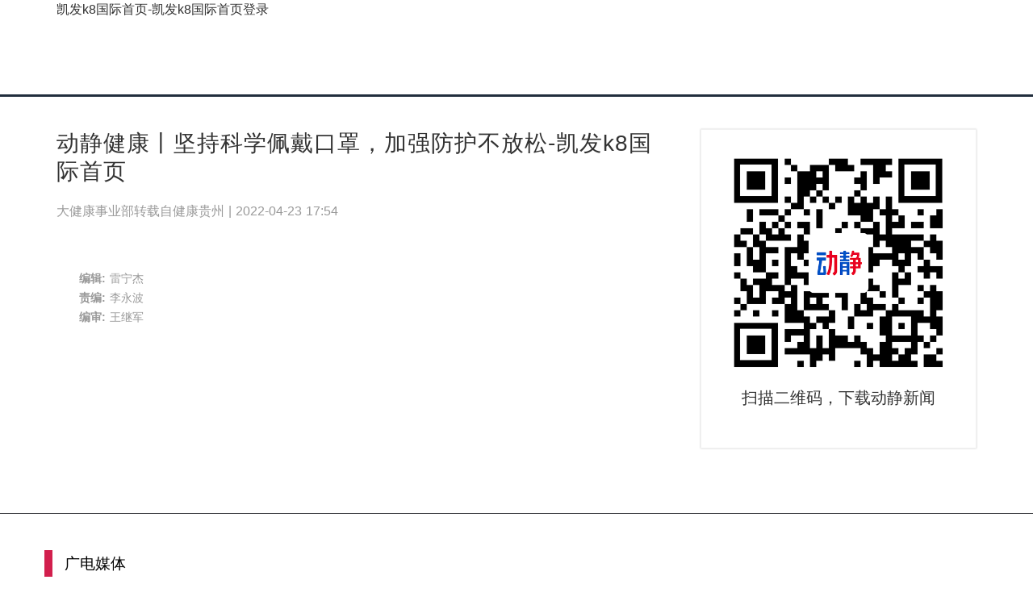

--- FILE ---
content_type: text/html
request_url: https://www.m-cgi.com/a/28e22dcf93e04ec1b002730b5a89975d/
body_size: 5589
content:
<!doctype html>
<html data-n-head-ssr=""><head><meta charset="utf-8"><link rel="shortcut icon" href="/favicon.ico" type="image/x-icon"><meta name="applicable-device" content="pc,mobile"><meta name="viewport" content="initial-scale=1, maximum-scale=1, minimum-scale=1, user-scalable=no"><meta name="HandheldFriendly" content="true"><meta name="MobileOptimized" content="width">
    <title>动静健康丨坚持科学佩戴口罩，加强防护不放松-凯发k8国际首页</title><meta data-n-head="ssr" data-hid="description" name="description" content="动静健康丨坚持科学佩戴口罩，加强防护不放松"><meta data-n-head="ssr" name="keywords" content="口罩,科学,动静"><style data-vue-ssr-id="5764bbd8:0 3191d5ad:0 84455a9e:0 0ddbce0c:0 94e0ce50:0 eec8f5bc:0 4825d024:0 fa904c12:0 3062471e:0 3b6b1596:0">.svg-inline--fa,svg:not(:root).svg-inline--fa{overflow:visible}.svg-inline--fa{display:inline-block;font-size:inherit;height:1em;vertical-align:-.125em}.svg-inline--fa.fa-lg{vertical-align:-.225em}.svg-inline--fa.fa-w-1{width:.0625em}.svg-inline--fa.fa-w-2{width:.125em}.svg-inline--fa.fa-w-3{width:.1875em}.svg-inline--fa.fa-w-4{width:.25em}.svg-inline--fa.fa-w-5{width:.3125em}.svg-inline--fa.fa-w-6{width:.375em}.svg-inline--fa.fa-w-7{width:.4375em}.svg-inline--fa.fa-w-8{width:.5em}.svg-inline--fa.fa-w-9{width:.5625em}.svg-inline--fa.fa-w-10{width:.625em}.svg-inline--fa.fa-w-11{width:.6875em}.svg-inline--fa.fa-w-12{width:.75em}.svg-inline--fa.fa-w-13{width:.8125em}.svg-inline--fa.fa-w-14{width:.875em}.svg-inline--fa.fa-w-15{width:.9375em}.svg-inline--fa.fa-w-16{width:1em}.svg-inline--fa.fa-w-17{width:1.0625em}.svg-inline--fa.fa-w-18{width:1.125em}.svg-inline--fa.fa-w-19{width:1.1875em}.svg-inline--fa.fa-w-20{width:1.25em}.svg-inline--fa.fa-pull-left{margin-right:.3em;width:auto}.svg-inline--fa.fa-pull-right{margin-left:.3em;width:auto}.svg-inline--fa.fa-border{height:1.5em}.svg-inline--fa.fa-li{width:2em}.svg-inline--fa.fa-fw{width:1.25em}.fa-layers svg.svg-inline--fa{bottom:0;left:0;margin:auto;position:absolute;right:0;top:0}.fa-layers{display:inline-block;height:1em;position:relative;text-align:center;vertical-align:-.125em;width:1em}.fa-layers svg.svg-inline--fa{transform-origin:center center}.fa-layers-counter,.fa-layers-text{display:inline-block;position:absolute;text-align:center}.fa-layers-text{left:50%;top:50%;transform:translate(-50%,-50%);transform-origin:center center}.fa-layers-counter{background-color:#ff253a;border-radius:1em;box-sizing:border-box;color:#fff;height:1.5em;line-height:1;max-width:5em;min-width:1.5em;overflow:hidden;padding:.25em;right:0;text-overflow:ellipsis;top:0;transform:scale(.25);transform-origin:top right}.fa-layers-bottom-right{bottom:0;right:0;top:auto;transform:scale(.25);transform-origin:bottom right}.fa-layers-bottom-left{bottom:0;left:0;right:auto;top:auto;transform:scale(.25);transform-origin:bottom left}.fa-layers-top-right{right:0;top:0;transform:scale(.25);transform-origin:top right}.fa-layers-top-left{left:0;right:auto;top:0;transform:scale(.25);transform-origin:top left}.fa-lg{font-size:1.33333em;line-height:.75em;vertical-align:-.0667em}.fa-xs{font-size:.75em}.fa-sm{font-size:.875em}.fa-1x{font-size:1em}.fa-2x{font-size:2em}.fa-3x{font-size:3em}.fa-4x{font-size:4em}.fa-5x{font-size:5em}.fa-6x{font-size:6em}.fa-7x{font-size:7em}.fa-8x{font-size:8em}.fa-9x{font-size:9em}.fa-10x{font-size:10em}.fa-fw{text-align:center;width:1.25em}.fa-ul{list-style-type:none;margin-left:2.5em;padding-left:0}.fa-ul>li{position:relative}.fa-li{left:-2em;position:absolute;text-align:center;width:2em;line-height:inherit}.fa-border{border:.08em solid #eee;border-radius:.1em;padding:.2em .25em .15em}.fa-pull-left{float:left}.fa-pull-right{float:right}.fa.fa-pull-left,.fab.fa-pull-left,.fal.fa-pull-left,.far.fa-pull-left,.fas.fa-pull-left{margin-right:.3em}.fa.fa-pull-right,.fab.fa-pull-right,.fal.fa-pull-right,.far.fa-pull-right,.fas.fa-pull-right{margin-left:.3em}.fa-spin{-webkit-animation:fa-spin 2s linear infinite;animation:fa-spin 2s linear infinite}.fa-pulse{-webkit-animation:fa-spin 1s steps(8) infinite;animation:fa-spin 1s steps(8) infinite}@-webkit-keyframes fa-spin{0%{transform:rotate(0deg)}to{transform:rotate(1turn)}}@keyframes fa-spin{0%{transform:rotate(0deg)}to{transform:rotate(1turn)}}.fa-rotate-90{-ms-filter:"progid:dximagetransform.microsoft.basicimage(rotation=1)";transform:rotate(90deg)}.fa-rotate-180{-ms-filter:"progid:dximagetransform.microsoft.basicimage(rotation=2)";transform:rotate(180deg)}.fa-rotate-270{-ms-filter:"progid:dximagetransform.microsoft.basicimage(rotation=3)";transform:rotate(270deg)}.fa-flip-horizontal{-ms-filter:"progid:dximagetransform.microsoft.basicimage(rotation=0, mirror=1)";transform:scalex(-1)}.fa-flip-vertical{transform:scaley(-1)}.fa-flip-both,.fa-flip-horizontal.fa-flip-vertical,.fa-flip-vertical{-ms-filter:"progid:dximagetransform.microsoft.basicimage(rotation=2, mirror=1)"}.fa-flip-both,.fa-flip-horizontal.fa-flip-vertical{transform:scale(-1)}:root .fa-flip-both,:root .fa-flip-horizontal,:root .fa-flip-vertical,:root .fa-rotate-90,:root .fa-rotate-180,:root .fa-rotate-270{filter:none}.fa-stack{display:inline-block;height:2em;position:relative;width:2.5em}.fa-stack-1x,.fa-stack-2x{bottom:0;left:0;margin:auto;position:absolute;right:0;top:0}.svg-inline--fa.fa-stack-1x{height:1em;width:1.25em}.svg-inline--fa.fa-stack-2x{height:2em;width:2.5em}.fa-inverse{color:#fff}.sr-only{border:0;clip:rect(0,0,0,0);height:1px;margin:-1px;overflow:hidden;padding:0;position:absolute;width:1px}.sr-only-focusable:active,.sr-only-focusable:focus{clip:auto;height:auto;margin:0;overflow:visible;position:static;width:auto}.svg-inline--fa .fa-primary{fill:currentcolor;fill:var(--fa-primary-color,currentcolor);opacity:1;opacity:var(--fa-primary-opacity,1)}.svg-inline--fa .fa-secondary{fill:currentcolor;fill:var(--fa-secondary-color,currentcolor)}.svg-inline--fa .fa-secondary,.svg-inline--fa.fa-swap-opacity .fa-primary{opacity:.4;opacity:var(--fa-secondary-opacity,.4)}.svg-inline--fa.fa-swap-opacity .fa-secondary{opacity:1;opacity:var(--fa-primary-opacity,1)}.svg-inline--fa mask .fa-primary,.svg-inline--fa mask .fa-secondary{fill:#000}.fad.fa-inverse{color:#fff}
.nuxt-progress{position:fixed;top:0;left:0;right:0;height:3px;width:0;opacity:1;transition:width .1s,opacity .4s;background-color:#d21f4d;z-index:999999}.nuxt-progress.nuxt-progress-notransition{transition:none}.nuxt-progress-failed{background-color:red}
html{font-family:"lucida grande","lucida sans unicode",lucida,helvetica,"hiragino sans gb","microsoft yahei","wenquanyi micro hei",sans-serif;font-size:16px;line-height:150%;color:#333;word-spacing:1px;-ms-text-size-adjust:100%;-webkit-text-size-adjust:100%;-moz-osx-font-smoothing:grayscale;-webkit-font-smoothing:antialiased;box-sizing:border-box}body,html{margin:0}body{word-wrap:break-word;word-break:break-all}.container-view{width:100%;height:100%;min-width:1200px;margin:0 auto;background:#fff}ul{padding:0;list-style-type:none}*,:after,:before{box-sizing:border-box;margin:0}a{color:#333;text-decoration:none}a:hover{color:#d21f4d}.clearfix:after{content:"";clear:both;display:table}.fa-li{left:0;width:1em}.no-wrap{white-space:nowrap;text-overflow:ellipsis;overflow:hidden;line-height:1.5em}.alpha{margin-left:0!important}.omega{margin-right:0!important}.main-wrap{margin-top:40px;min-height:200px}.container{width:1170px;padding:0 15px;margin:0 auto}.main-row{min-height:10px}.main-row .main-row{margin-top:40px}.flex{display:flex}.list-icon{color:#d21f4d}.al5{display:flex}.al5 div{flex:1}.al5 div div{margin-left:20px}.al5 div img{width:100%}.block-title{width:100%;height:1rem;border-bottom:1px solid #999;margin-bottom:40px}.block-title h2{float:left;font-size:2rem;font-weight:700;line-height:1em;color:#d21f4d;background:#fff;padding-right:10px}.block-title span{display:block;float:right;font-size:1rem;line-height:1em;background:#fff;padding-left:10px;margin-top:.5em}.block-title span a{color:#999}.block-title span a:hover{color:#d21f4d}@media(min-width:768px)and (max-width:1024px){.container{width:100%;padding:0 15px;margin:0 auto}}@media(max-width:768px){.container-view{min-width:100%;width:100%;margin-top:0}.container{width:100%;padding:0 15px;margin:0 auto}}
.page-header{height:120px}.menubar{border-bottom:3px solid #212e3d}.page-header .main-row{margin-top:40px}@media(max-width:768px){.page-header{height:64px;border-bottom:1px solid #f0f0f0}.page-header .main-row{margin-top:20px}}
.gzstv-logo{display:table-cell;width:320px;height:120px;overflow:hidden;position:relative}.gzstv-logo a{height:100%;display:block}.gzstv-logo img{position:absolute;top:50%;left:50%;transform:translate(-50%,-50%);width:100%}@media(max-width:768px){.gzstv-logo{display:block;width:187px;height:64px;overflow:hidden;position:relative;margin:0;padding:0;z-index:12}.gzstv-logo a{height:100%;display:block}.gzstv-logo img{height:100%;width:100%;transform:none;position:static;top:0;left:0}}
.menu{height:100%;vertical-align:middle;padding:0 20px;display:table-cell}.menu a.navbtn{display:none}.menu ul.nav-menu{padding:0 5px;height:100%;font-size:1.5rem}.menu ul.nav-menu li.nav-menu-item{display:inline-block;position:relative}.menu ul.nav-menu li.nav-menu-item a{padding:10px 20px}.menu ul.nav-menu li.nav-menu-item a.active{color:#d21f4d;font-size:1.7rem;font-weight:700}@media(max-width:768px){.menu{position:absolute;padding:0;top:0;right:0;width:100%;height:auto;z-index:11;display:block}.menu a.navbtn{display:block;width:64px;height:64px;padding:16px;float:right;font-size:32px;text-align:center;color:#7f8a96}.menu ul.nav-menu{width:100%;position:static;font-size:1.2rem;padding:0;box-shadow:0 5px 15px -5px #000}.menu ul.nav-menu li.nav-menu-item{width:100%;position:static;background:#eee}.menu ul.nav-menu li.nav-menu-item a{width:100%;padding:10px 20px;display:inline-block}.menu ul.nav-menu li.nav-menu-item a.active{color:#df0000;font-size:1.2rem;font-weight:700}}
.dropdown-menu{z-index:20;list-style-type:none;padding:10px 0;left:50%;transform:translate(-50%);background:#fff;position:absolute;text-align:center;white-space:nowrap;box-shadow:0 6px 12px rgba(0,0,0,.2)}.dropdown-menu li.dropdown-menu-item{font-size:1.2rem;display:block;padding:0;background:#fff}.dropdown-menu li.dropdown-menu-item a{display:block;padding:15px 20px}.dropdown-menu li.dropdown-menu-item a:hover{background:#eee}.fade-enter-active,.fade-leave-active{transition:opacity .15s}.fade-enter,.fade-leave-to{opacity:0}
.article-body{float:left;width:70%;padding-right:40px}.article-body h1.article-title{font-weight:400;font-size:1.75rem;line-height:1.25em;letter-spacing:1px}.article-body .article-attr{color:#999;line-height:2em;margin:1em 0}.article-body .article-description{width:100%;color:#7f8a96;background:#f3f5f7;padding:20px;margin:40px auto;text-align:justify}.article-body .article-description p{text-indent:2em;line-height:1.8em}.article-body .article-content{font-size:1.125rem;line-height:2em;text-indent:2em;text-align:justify}.article-body .article-content p{margin:1.5em 0;letter-spacing:1px}.article-body .article-content img{display:block}.article-body .article-author{text-align:left;color:#999;font-size:.875rem;padding:2em 0 1em 2em}.article-body .article-author .roles{display:block}.article-body span.img_title{display:block;color:#7f8a96;font-size:1rem;line-height:1.5em;width:90%;margin:0 auto}.article-body img.content_img,.article-body video.video_in_content{width:90%;display:block;margin:.5em auto}.article-body *{max-width:100%}img{max-width:100%!important}audio,video{display:block;margin:0 auto}audio{width:80%}video{width:100%}@media(max-width:768px){.article-body{float:none;width:100%;padding-right:0}.article-body .article-content p{text-indent:0;letter-spacing:0}.article-body .article-content p.dj-indent{text-indent:2em}.article-body .article-author{padding:1em 0}}
.page-side{width:30%;margin-bottom:40px;float:right}.page-side .djnews{border:1px solid #f0f0f0;box-shadow:0 0 2px rgba(0,0,0,.2);padding:30px 20px;text-align:center}.page-side .djnews img{width:90%;display:block;margin:0 auto}.page-side .djnews p{font-size:1.25rem;margin:1em 0}.page-side .djnews a.download{color:#d21f4d;display:inline-block;padding:8px 15px;border:1px solid #d21f4d;border-radius:5px;font-size:1.125rem}.page-side .djnews a.download a.download{margin-left:15px}.page-side .djnews a.download:hover{background:#f0f0f0}.page-side .side-wrap .side-list ul{margin-left:1em;list-style-type:square;line-height:1.8em}.page-side .side-wrap .side-list ul li li{margin-top:1em}.page-side .side-wrap .side-wrap{margin-top:40px}@media(max-width:768px){.page-side{float:none;width:100%;padding:1rem 0}.page-side .djnews{width:60%;margin:20px auto;padding:15px 10px}.page-side .djnews p{font-size:1rem}.page-side .djnews a.download{padding:4px 8px;font-size:1rem}.page-side .djnews a.download a.download{margin-left:8px}}
.footer{width:100%;margin-top:40px;overflow:hidden;border-top:1px solid #303237}.footer .links-wrap{padding:40px 0}.footer .links-wrap .links h3{font-weight:400;border-left:10px solid #d21f4d;padding-left:15px;line-height:1.8em;color:#000;margin:5px 0}.footer .links-wrap .links ul{margin:0 10px;display:flex;flex-wrap:wrap}.footer .links-wrap .links ul li{display:inline;margin-left:15px;line-height:2em;font-size:.9375rem}.footer .links-wrap .links .links{margin-top:30px}.footer .site-info{width:100%;background:#303237;color:#edecec;padding:40px 0;text-align:center;font-size:.8125rem;line-height:3em}.footer .site-info a.icp{color:#fff}</style>
  <script src="/templets/tj.js" language="JavaScript"></script><meta author="f58cms"></head>
  <body>
    <div data-server-rendered="true" id="__nuxt"><div id="__layout"><div class="container-view">  <div class="page-header menubar"><div class="container"><div class="gzstv-logo"><a href="/" class="nuxt-link-active" title="凯发k8国际首页-凯发k8国际首页登录">凯发k8国际首页-凯发k8国际首页登录</a></div> <div class="menu"> <ul class="nav-menu" style="display:none;"><li class="nav-menu-item"><div><a href="/" class="nuxt-link-active active" title="凯发k8国际首页-凯发k8国际首页登录">凯发k8国际首页-凯发k8国际首页登录</a></div> </li><li class="nav-menu-item"><div><a href="/news/">
          动静
        </a></div> </li><li class="nav-menu-item"><div><a href="/videos/">
          视频
        </a></div> </li><li class="nav-menu-item"> <div class="dropdown-menu-wrap"><a href="/tv/">
    电视
    <svg aria-hidden="true" focusable="false" data-prefix="fas" data-icon="caret-down" role="img" xmlns="http://www.w3.org/2000/svg" viewBox="0 0 320 512" class="svg-inline--fa fa-caret-down fa-w-10"><path fill="currentcolor" d="m31.3 192h257.3c17.8 0 26.7 21.5 14.1 34.1l174.1 354.8c-7.8 7.8-20.5 7.8-28.3 0l17.2 226.1c4.6 213.5 13.5 192 31.3 192z"></path></svg></a> <ul class="dropdown-menu" style="display:none;"><li class="dropdown-menu-item"><a href="/tv/ch01/">
        贵州卫视频道
      </a></li><li class="dropdown-menu-item"><a href="/tv/ch02/">
        贵州公共频道
      </a></li><li class="dropdown-menu-item"><a href="/tv/ch03/">
        影视文艺频道
      </a></li><li class="dropdown-menu-item"><a href="/tv/ch04/">
        大众生活频道
      </a></li><li class="dropdown-menu-item"><a href="/tv/ch05/">
        5频道
      </a></li><li class="dropdown-menu-item"><a href="/tv/ch06/">
        科教健康频道
      </a></li><li class="dropdown-menu-item"><a href="/tv/ch13/">
        移动数字频道
      </a></li></ul></div></li><li class="nav-menu-item"> <div class="dropdown-menu-wrap"><a href="/fm/">
    广播
    <svg aria-hidden="true" focusable="false" data-prefix="fas" data-icon="caret-down" role="img" xmlns="http://www.w3.org/2000/svg" viewBox="0 0 320 512" class="svg-inline--fa fa-caret-down fa-w-10"><path fill="currentcolor" d="m31.3 192h257.3c17.8 0 26.7 21.5 14.1 34.1l174.1 354.8c-7.8 7.8-20.5 7.8-28.3 0l17.2 226.1c4.6 213.5 13.5 192 31.3 192z"></path></svg></a> <ul class="dropdown-menu" style="display:none;"><li class="dropdown-menu-item"><a href="/fm/94_6/">
        综合广播
      </a></li><li class="dropdown-menu-item"><a href="/fm/98_9/">
        经济广播
      </a></li><li class="dropdown-menu-item"><a href="/fm/91_6/">
        音乐广播
      </a></li><li class="dropdown-menu-item"><a href="/fm/106_2/">
        都市广播
      </a></li><li class="dropdown-menu-item"><a href="/fm/95_2/">
        交通广播
      </a></li><li class="dropdown-menu-item"><a href="/fm/97_2/">
        旅游广播
      </a></li><li class="dropdown-menu-item"><a href="/fm/90_0/">
        故事广播
      </a></li></ul></div></li><li class="nav-menu-item"><div><a href="/news/gzstv/">
          贵视资讯
        </a></div> </li><li class="nav-menu-item"><div><a href="/news/info-open/">
          信息公开
        </a></div> </li></ul></div></div></div> <div class="main-wrap"><div class="container main-row clearfix"><article class="article-body"><h1 class="article-title">动静健康丨坚持科学佩戴口罩，加强防护不放松-凯发k8国际首页</h1> <div class="article-attr"><span class="article-source">大健康事业部转载自健康贵州 | </span> <span class="article-pub_date">2022-04-23 17:54</span></div>  <div class="article-content">
<p></p>
</div> <p class="article-author">  <span class="roles"><b>编辑: </b>雷宁杰 </span> <span class="roles"><b>责编: </b>李永波</span> <span class="roles"><b>编审: </b>王继军</span></p></article> <aside class="page-side"><div class="djnews side-wrap"><img src="/uploads/image/images/djqr_7.0.0.png" alt="动静新闻"> <p>扫描二维码，下载动静新闻</p>  </div>    </aside></div></div> <div class="footer"><div class="container links-wrap"><div class="links"><h3>广电媒体</h3> <ul></ul></div><div class="links"><h3>中央媒体</h3> <ul></ul></div><div class="links"><h3>台内媒体</h3> <ul></ul></div><div class="links"><h3>关于凯发k8国际首页登录</h3> <ul><li><a href="/about/" target="_blank">
            关于凯发k8国际首页登录
          </a></li></ul></div></div> <div class="site-info"><div class="container"><p>凯发k8国际首页 copyright © 2011-2018 limited all rights reserved. 贵州广播电视台凯发k8国际首页的版权所有。</p> <p>贵州广播电视台 凯发k8国际首页的版权所有  贵阳公安网监备案 gyba-第2919号</p> <p>信息网络传播视听节目许可证号 2410521</p> <p>互联网新闻信息服务许可证号 52120170005</p> <div style="width:300px;margin:0 auto;"></div> </div></div></div></div></div></div>
  
<div><a href="/sitemap.xml">网站地图</a></div></body></html>